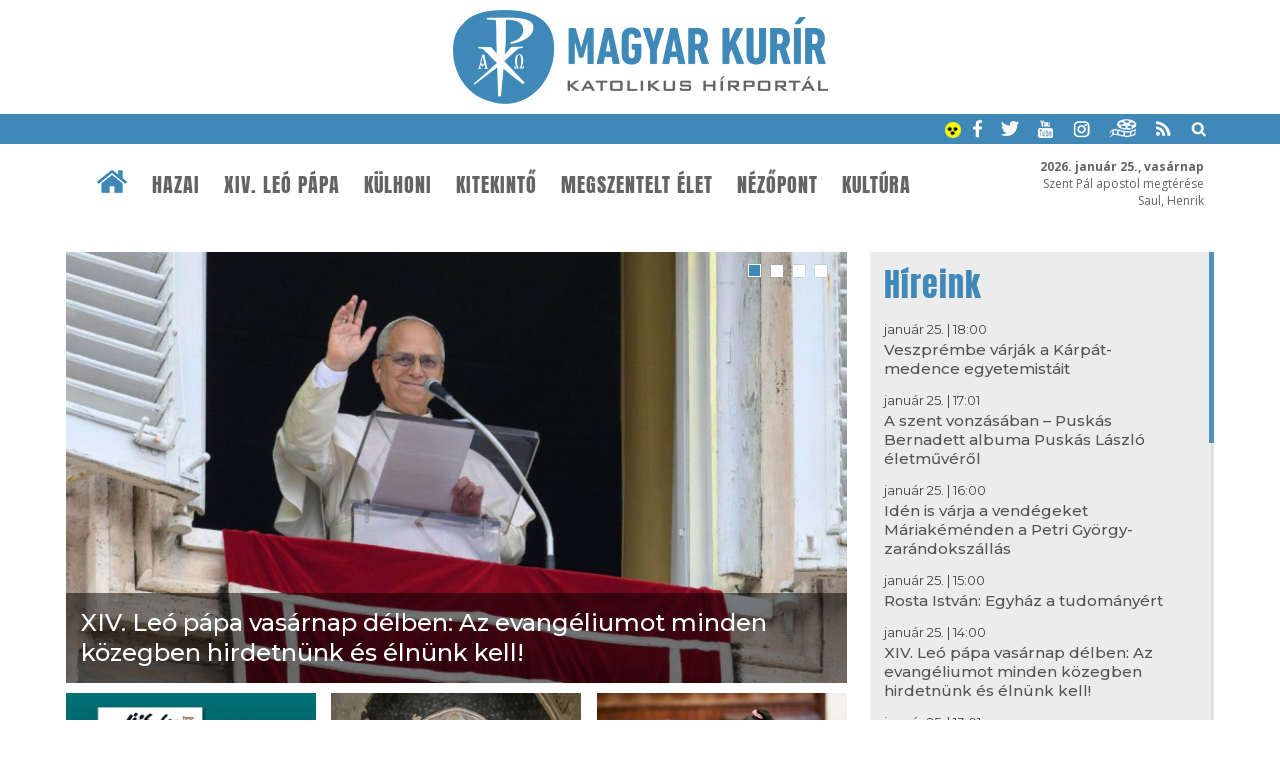

--- FILE ---
content_type: text/html; charset=UTF-8
request_url: https://www.magyarkurir.hu/?m_op=view&id=25542
body_size: 12888
content:
<!DOCTYPE html>
<html lang="hu">

<head>
	<title>Magyar Kurír - katolikus hírportál</title>
	<meta http-equiv="Content-Type" content="text/html; charset=utf-8" />
	<meta name="viewport" content="width=device-width, initial-scale=1, maximum-scale=1, user-scalable=yes" />
	<link rel="sitemap" href="/sitemap-kurir.xml" />
	<link href="https://fonts.googleapis.com/css?family=Open+Sans:400,600,700" rel="stylesheet">
	<!--<link href="https://fonts.googleapis.com/css?family=Source+Serif+Pro" rel="stylesheet">-->
	<link href="https://fonts.googleapis.com/css?family=Montserrat:200,300,400,500,600" rel="stylesheet">
	<link rel="apple-touch-icon" sizes="57x57" href="/design1/favicon/apple-touch-icon-57x57.png">
	<link rel="apple-touch-icon" sizes="60x60" href="/design1/favicon/apple-touch-icon-60x60.png">
	<link rel="apple-touch-icon" sizes="72x72" href="/design1/favicon/apple-touch-icon-72x72.png">
	<link rel="apple-touch-icon" sizes="76x76" href="/design1/favicon/apple-touch-icon-76x76.png">
	<link rel="icon" type="image/png" href="/design1/favicon/favicon-32x32.png" sizes="32x32">
	<link rel="icon" type="image/png" href="/design1/favicon/favicon-16x16.png" sizes="16x16">
	<link rel="manifest" href="/design1/favicon/manifest.json">
	<meta name="msapplication-TileColor" content="#da532c">
	<meta name="theme-color" content="#ffffff">

	
	<META NAME="description" content="A Magyar Kurír a Magyar Katolikus Püspöki Konferencia (MKPK) félhivatalos hírportálja. Vatikáni és egyházi hírek, cikkek, programajánlatok." />

	<link rel="stylesheet" href="/design1/style_print.css" type="text/css" media="print" />
	
	<link type="text/css" rel="stylesheet" href="/js/top/ui.totop.css" media="screen" />
	<link href="/js/mcustomscrollbar/jquery.mCustomScrollbar.css" rel="stylesheet" type="text/css" />
	<link rel="stylesheet" href="/js/bxslider/jquery.bxslider.css">
	<link id="style" rel="stylesheet" href="/design1/style0426.css" type="text/css" />

	<link rel="alternate" type="application/rss+xml" title="Hírek" href="/rss/" />
	<link rel="alternate" type="application/rss+xml" title="Ifjúság" href="/rss/ifjusag" />
	<link rel="alternate" type="application/rss+xml" title="Ferenc pápa" href="/rss/ferenc-papa" />

	<script src="/js/jquery-1.12.3.min.js"></script>
	<script src="/js/jquery-ui.min.js"></script>
	<script src="/js/jquery.ui.totop.js"></script>
	<script src="/js/mcustomscrollbar/jquery.mCustomScrollbar.concat.min.js"></script>
	<script src="/js/mcustomscrollbar/jquery.mousewheel.min.js"></script>
	<script src="/js/doubletaptogo.min.js"></script>

	<script src="/js/bxslider/jquery.bxslider.js"></script>
	<script src="/js/lightgallery/picturefill.min.js"></script>
	<script src="/js/lightgallery/lightgallery-all.min.js"></script>
	<!--<script src="/js/lightgallery/jquery.mousewheel.min.js"></script>-->
	<script src="/js/cookieconsent.latest.min.js"></script>
	
<script>function vezetohirek() {var urlLoad='/js/ajax/kapcsolodasok.php?op=vhj&hid=25';$('#vhj').load(urlLoad);}</script>

	<script>
		$(document).ready(function () {
			$().UItoTop({ easingType: "easeOutQuart" });

			$('#fomenu li:has(ul)').doubleTapToGo();

			/* toggle nav */
			$("#menu-icon").on("click", function () {
				$("#fomenu").slideToggle();
			});

			var w = $(window).width();
			var s = 6;
			if (w < 900) { s = 5; }
			else if (w > 1200) s = 8;
			if (w > 600) {
				$("#plogok").bxSlider({
					controls: true,
					touchEnabled: false,
					pager: false,
					minSlides: s,
					maxSlides: s,
					moveSlides: s,
					auto: true,
					slideWidth: 1300,
					stopAutoOnClick: true,
					pause: 5000
				});
			}

			$(window).scroll(function () {
				var sd = $(window).scrollTop();
				if (sd > 190) {
					$("#htop").addClass("topmenusav");
					$("#mst").addClass("menusavterkoz");
				}
				else {
					$("#htop").removeClass("topmenusav");
					$("#mst").removeClass("menusavterkoz");
				}
			});


			//$("a[rel^='lightbox']").parent().lightGallery();

			
$('#slider').bxSlider({
				touchEnabled:false,
				controls: false,
				pager: true,
				auto: true,
				stopAutoOnClick: true,
				pause: 5000
			});
$("#frisshirek").mCustomScrollbar();
			var bottom_of_element = $('#jhvege').offset().top + $('#jhvege').outerHeight();
		var bottom_of_screen = $(window).scrollTop() + $(window).innerHeight();
		var top_of_footer = $('#ftop').offset().top;
		var kulonbseg=Math.round(top_of_footer-bottom_of_element);
		if(kulonbseg>380) {
			if (bottom_of_screen > bottom_of_element && bottom_of_screen < top_of_footer) {
				$('#jobbhasab').addClass('jhfix');
				if(bc==0) bc=bottom_of_screen;
			}
			else if(bottom_of_screen > top_of_footer) $('#jobbhasab').addClass('jhabs');
			if(top_of_footer-bottom_of_element>50) {
				$(window).scroll(function() {
					var bottom_of_element = $('#jhvege').offset().top + $('#jhvege').outerHeight();
					var bottom_of_screen = $(window).scrollTop() + $(window).innerHeight();
					var top_of_footer = $('#ftop').offset().top;
					if(bottom_of_screen < bc) {
						if($('#jobbhasab').hasClass('jhfix')) $('#jobbhasab').removeClass('jhfix');
						if($('#jobbhasab').hasClass('jhabs')) $('#jobbhasab').removeClass('jhabs');
						bc=0;
					}
					else if (bottom_of_screen > bottom_of_element && bottom_of_screen < top_of_footer){ 
						if($('#jobbhasab').hasClass('jhabs')) $('#jobbhasab').removeClass('jhabs');
						$('#jobbhasab').addClass('jhfix');
						if(bc==0) bc=bottom_of_screen;
					}
					else if(bottom_of_screen > top_of_footer) {
						if($('#jobbhasab').hasClass('jhfix')) $('#jobbhasab').removeClass('jhfix');
						$('#jobbhasab').addClass('jhabs');
					}			
				});
			}
		}
		});

		function am() {
			if ($('#style').attr('href') != '/design1/style-am.css') {
				document.cookie = 'am=1';
				$('#style').attr('href', '/design1/style-am.css');
				location.reload();
			}
			else {
				document.cookie = 'am=0';
				$('#style').attr('href', '/design1/style0622.css');
				location.reload();
			}
		}

		function mkronline() {
			var options = "toolbar=no,menubar=no,scrollbars=no,resizable=yes,width=400,height=320";
			msgWindow = window.open("https://katolikusradio.hu/online.php?m=1", "", options);
		}

		var playerStreamWindow = null;
		function openPlayerStreamWindow(url) {
			if (playerStreamWindow !== null) {
				playerStreamWindow.close();
			}
			playerStreamWindow = window.open(url, 'Online zenehallgatás', 'width=480,height=170,top=50,left=50,menubar=0,scrollbars=0,status=0,toolbar=0,resizable=0');
		}

		function szironline() {
			//openPlayerStreamWindow('https://szentistvanradio.hu/player-stream/160');
			openPlayerStreamWindow('http://online.szentistvanradio.hu:7000/adas');
		}


		function mutat(mit) {
			$(mit).slideToggle();
		}
		function kereso() {
			if (document.forms["keresourlap"].elements["hol1"].checked) var hol = 1;
			else var hol = 2;
			//var hol=2;
			q = $('#q').serialize();
			//if(hol == 1) {
			var urlLoad = "https://www.google.hu/search?ie=UTF-8&oe=UTF-8&domains=www.magyarkurir.hu&sitesearch=www.magyarkurir.hu&" + q;
			window.open(urlLoad);
			//}
			//else {
			//	var urlLoad = "/kereso/?"+q;
			//	window.location.href=urlLoad;
			//	$("#homokora").fadeIn(100);
			//}
		}

		function naptarlapozo(datum) {
			var urlLoad = "/modulok/kisnaptarlapozo1.php?datum=" + datum;
			$("#kisnaptar").load(urlLoad);
		}

		window.cookieconsent_options = { "message": "Az oldal úgynevezett sütiket (cookie) használ. Látogatásával Ön elfogadja ezek használatát.", "dismiss": "Rendben", "learnMore": "További információk...", "link": "/cookie", "theme": "dark-bottom" };
	</script>
	<!--
		<script type="text/javascript">

	var _gaq = _gaq || [];
	_gaq.push(['_setAccount', 'UA-3987621-6']);
	_gaq.push(['_trackPageview']);

	(function() {
		var ga = document.createElement('script'); ga.type = 'text/javascript'; ga.async = true;
		ga.src = ('https:' == document.location.protocol ? 'https://ssl' : 'http://www') + '.google-analytics.com/ga.js';
		var s = document.getElementsByTagName('script')[0]; s.parentNode.insertBefore(ga, s);
	})();
	</script>
	-->
	<!-- Google tag (gtag.js) -->
	<script async src="https://www.googletagmanager.com/gtag/js?id=G-EYKYSP820Y"></script>
	<script>
		window.dataLayer = window.dataLayer || [];
		function gtag() { dataLayer.push(arguments); }
		gtag('js', new Date());

		gtag('config', 'G-EYKYSP820Y');
	</script>
</head>

<body>
	<div id="fb-root"></div>
	<script>(function (d, s, id) {
			var js, fjs = d.getElementsByTagName(s)[0];
			if (d.getElementById(id)) return;
			js = d.createElement(s); js.id = id;
			js.src = "//connect.facebook.net/hu_HU/sdk.js#xfbml=1&version=v2.8";
			fjs.parentNode.insertBefore(js, fjs);
		}(document, 'script', 'facebook-jssdk'));</script>
	
	
	<div id="header">
		<div class="logo"><a href="/" title="Magyar Kurír - Katolikus Hírportál"><img src="/design1/img/logo.png" /></a>
		</div>
		<div class="keksav">
			<div class="wrapper">
				<a href="javascript:void(0)" onClick="am()" title="Akadálymentes váltás"><img
						src="/design1/img/akadalymentes.png" alt="akadálymentes" width=16px height=16px /></a>
				<a href="https://www.facebook.com/magyarkurir/" target="_blank" class="ikon"><img
						src="/design1/img/kisikon-fb.png" /></a>
				<a href="https://twitter.com/magyarkurir" target="_blank" class="ikon"><img
						src="/design1/img/kisikon-tw.png" /></a>
				<a href="https://www.youtube.com/user/magyarkurir/" target="_blank" class="ikon"><img
						src="/design1/img/kisikon-yt.png" /></a>
				<a href="https://www.instagram.com/magyarkurir/" target="_blank" class="ikon"><img
						src="/design1/img/kisikon-insta.png" /></a>
				<a href="http://katteka.hu" class="ikon"><img src="/design1/img/kisikon-katteka.png" /></a>
				<a href="/rss" class="ikon"><img src="/design1/img/kisikon-rss.png" /></a>
				<a href="javascript:void(0)" onClick="mutat('#kereso');" class="ikon"><img
						src="/design1/img/kisikon-kereso.png" /></a>
				<div id="kereso">
					<div id="homokora"><img src="/design1/img/load-indicator.gif" /></div>
					<form method="post" id="keresourlap" action="javascript:kereso();"><input type="text" name="q"
							id="q" class="keresomezo" placeholder="keresés a Magyar Kuríron" />
						<div class="valaszto"><label><img src="/design1/img/google.png" /><input type="radio" id="hol1"
									name="hol" value="google" checked /> google</label><!-- &nbsp; <label><img
									src="/design1/img/kurir.png" /><input type="radio" id="hol2" name="hol"
									value="kurir" /> kurír</label> --> <input type="submit" class="keresogomb" value="Keresés" /></div>
					</form>
				</div>
			</div>
		</div>
		<div id="mst"></div>
		<div id="htop">
			<div class="wrapper">
				<div id="nevnap"><b>2026. január 25., vasárnap</b><br />Szent Pál apostol megtérése<br />Saul, Henrik</div>

				<!-- főmenü -->
				<div class="menubar">
					<div class="wrapper">
						<a href="/" class="home"><img src="/design1/img/ikon-haziko.png" /></a>
						<div id="menu-icon">Menü</div>
						<fomenu id="nav-wrap">
							<ul id="fomenu" class="fomenu"><li><a href="/" class="fmhome fm"><img src="/design1/img/ikon-haziko.png" /></a></li><li><a class="fm" href="/hazai">Hazai</a><ul><div class="almenu"><li><a href="/hazai/bodi-maria-magdolna">Bódi Mária Magdolna</a></li><li><a href="/hazai/mkpk">MKPK</a></li><li><a href="/hazai/kattars">KATTÁRS</a></li><li><a href="/hazai/csalad">Család</a></li><li><a href="/hazai/ifjusag">Ifjúság</a></li><li><a href="/hazai/teremtesvedelem">Teremtésvédelem</a></li><li><a href="/hazai/kishirek">Kishírek</a></li></div></ul></li><li><a class="fm" href="/xiv-leo">XIV. Leó pápa</a><ul><div class="almenu"><li><a href="/xiv-leo/dilexi-te">Dilexi te</a></li></div></ul></li><li><a class="fm" href="/kulhoni">Külhoni</a></li><li><a class="fm" href="/kitekinto">Kitekintő</a><ul><div class="almenu"><li><a href="/kitekinto/ferenc-papa">Ferenc pápa</a></li><li><a href="/kitekinto/konklave">Konklávé</a></li><li><a href="/kitekinto/vatikan">Vatikán</a></li><li><a href="/kitekinto/szentev-2025">Szentév 2025</a></li><li><a href="/kitekinto/ccee">CCEE</a></li></div></ul></li><li><a class="fm" href="/megszentelt-elet">Megszentelt élet</a><ul><div class="almenu"><li><a href="/megszentelt-elet/ferenc800">Ferenc800</a></li></div></ul></li><li><a class="fm" href="/nezopont">Nézőpont</a><ul><div class="almenu"><li><a href="/nezopont/interjuk">Interjúk</a></li><li><a href="/nezopont/utravalo">Útravaló</a></li><li><a href="/nezopont/elmelkedes">Elmélkedés</a></li><li><a href="/nezopont/liturgikus-jegyzet">Liturgikus jegyzet</a></li></div></ul></li><li><a class="fm" href="/kultura">Kultúra</a><ul><div class="almenu"><li><a href="/kultura/napi-evangelium">Napi Evangélium</a></li><li><a href="/kultura/a-het-verse">A hét verse</a></li><li><a href="/kultura/szentek-es-boldogok">Szentek és boldogok</a></li><li><a href="/kultura/konyv-es-filmajanlo">Könyv- és filmajánló</a></li><li><a href="/kultura/katolikus-radio">Katolikus Rádió</a></li></div></ul></li></ul>
						</fomenu>
					</div>
				</div>
			</div>
		</div>
	</div>
	<!-- vezércikk, kiemelt, friss hírek -->
	<div class="sav savterkoznagy bgfeher">
		<div class="wrapper">
			<div id="topnews" class="row"><div class="h23 terkozjobb"><!-- slider --><div id="slider"><a href="/hirek/xiv-leo-papa-vasarnap-delben-az-evangeliumot-minden-kozegben-hirdetnunk-es-elnunk-kell"><img src="/uploads/vezercikk/v1_153295_cq5dam.thumbnail.cropped.1500.844_2.jpg" alt="XIV. Leó pápa vasárnap délben: Az evangéliumot minden közegben hirdetnünk és élnünk kell!" /><div class="kepcimsav"><h2>XIV. Leó pápa vasárnap délben: Az evangéliumot minden közegben hirdetnünk és élnünk kell!</h2></div></a><a href="/hirek/szekely-janos-megkoszonte-tisztsegerol-lekoszono-varga-lajos-vaci-segedpuspoki-szolgalatat"><img src="/uploads/vezercikk/v1_153291_IMG_8792.JPG" alt="Székely János megköszönte a tisztségéről leköszönő Varga Lajos váci segédpüspöki szolgálatát" /><div class="kepcimsav"><h2>Székely János megköszönte a tisztségéről leköszönő Varga Lajos váci segédpüspöki szolgálatát</h2></div></a><a href="/hirek/bajzath-ferenc-atyatol-bucsuztak-paptestverek-es-hivek-jozsefvarosban"><img src="/uploads/vezercikk/v1_153289_619662532_1364590082368864_6773134817774808210_n.jpg" alt="Bajzáth Ferenc atyától búcsúztak a paptestvérek és a hívek a Józsefvárosban" /><div class="kepcimsav"><h2>Bajzáth Ferenc atyától búcsúztak a paptestvérek és a hívek a Józsefvárosban</h2></div></a><a href="/hirek/puspokke-szenteltek-es-beiktattak-hivatalaba-becs-uj-erseket-josef-grunwidlt"><img src="/uploads/vezercikk/v1_153287_1jg.jpg" alt="Püspökké szentelték és beiktatták hivatalába Bécs új érsekét, Josef Grünwidlt" /><div class="kepcimsav"><h2>Püspökké szentelték és beiktatták hivatalába Bécs új érsekét, Josef Grünwidlt</h2></div></a></div><div class="kiskiemelt"><a href="/hirek/megjelent-az-uj-ember-2026-januar-25-i-szama" class="kkfirst"><img src="/uploads/vezercikk/v2_153207_260125_slider.jpg" /><h3>Megjelent az Új Ember 2026. január 25-i száma </h3></a><a href="/hirek/isten-szegenykeje-es-kegyelmek-bosege-kalman-peregrin-ferences-jubileumi-ev-bucsun" class="kk2"><img src="/uploads/vezercikk/v2_153263_porciunkulaoltarkep.jpg" /><h3>Isten szegénykéje és a kegyelmek bősége – A ferences jubileumi év búcsúnyerési lehetőségeiről</h3></a><a href="/hirek/vendegsegben-es-szeretetben-jezussal-raszorulokat-hivott-meg-ebedre-szent-erzsebet-karitasz" class="kk3"><img src="/uploads/vezercikk/v2_153288_9m7a3801.jpg" /><h3>Vendégségben és szeretetben Jézussal – Rászorulókat hívott meg ebédre a Szent Erzsébet Karitász</h3></a></div></div><!-- frisshírek --><h2 class="frisshircim2">Híreink</h2><div id="frisshirek" class="h13 bgvszurke"><h2 class="frisshircim1">Híreink</h2><div class="frisshirbox"><span class="hdatum">január 25. | 18:00</span><h3><a href="/hirek/veszprembe-varjak-karpat-medence-egyetemistait" title="Hazai rovat">Veszprémbe várják a Kárpát-medence egyetemistáit</a></h3></div><div class="frisshirbox"><span class="hdatum">január 25. | 17:01</span><h3><a href="/hirek/a-szent-vonzasaban-puskas-bernadett-albuma-puskas-laszlo-eletmuverol" title="Kultúra rovat">A szent vonzásában – Puskás Bernadett albuma Puskás László életművéről</a></h3></div><div class="frisshirbox"><span class="hdatum">január 25. | 16:00</span><h3><a href="/hirek/iden-is-varja-vendegeket-mariakemenden-petri-gyorgy-zarandokszallas" title="Hazai rovat">Idén is várja a vendégeket Máriakéménden a Petri György-zarándokszállás </a></h3></div><div class="frisshirbox"><span class="hdatum">január 25. | 15:00</span><h3><a href="/hirek/rosta-istvan-egyhaz-tudomanyert" title="Kultúra rovat">Rosta István: Egyház a tudományért</a></h3></div><div class="frisshirbox"><span class="hdatum">január 25. | 14:00</span><h3><a href="/hirek/xiv-leo-papa-vasarnap-delben-az-evangeliumot-minden-kozegben-hirdetnunk-es-elnunk-kell" title="XIV. Leó pápa rovat">XIV. Leó pápa vasárnap délben: Az evangéliumot minden közegben hirdetnünk és élnünk kell!</a></h3></div><div class="frisshirbox"><span class="hdatum">január 25. | 13:01</span><h3><a href="/hirek/tul-az-esemenyhorizonton-sci-fi-sorozatok-korszellem-tukreben" title="Kultúra rovat">Túl az eseményhorizonton – Sci-fi-sorozatok a korszellem tükrében</a></h3></div><div class="frisshirbox"><span class="hdatum">január 25. | 12:15</span><h3><a href="/hirek/szekely-janos-megkoszonte-tisztsegerol-lekoszono-varga-lajos-vaci-segedpuspoki-szolgalatat" title="Hazai rovat">Székely János megköszönte a tisztségéről leköszönő Varga Lajos váci segédpüspöki szolgálatát</a></h3></div><div class="frisshirbox"><span class="hdatum">január 25. | 12:05</span><h3><a href="/hirek/xiv-leo-papa-elfogadta-varga-lajos-lemondasat-vaci-egyhazmegye-segedpuspoki-tisztsegerol" title="Hazai rovat"> XIV. Leó pápa elfogadta Varga Lajos lemondását a Váci Egyházmegye segédpüspöki tisztségéről</a></h3></div><div class="frisshirbox"><span class="hdatum">január 25. | 12:00</span><h3><a href="/hirek/az-eucharisztia-tisztelete-170-11e" title="Nézőpont rovat">Az Eucharisztia tisztelete 170/11e</a></h3></div><div class="frisshirbox"><span class="hdatum">január 25. | 11:00</span><h3><a href="/hirek/bajzath-ferenc-atyatol-bucsuztak-paptestverek-es-hivek-jozsefvarosban" title="Hazai rovat">Bajzáth Ferenc atyától búcsúztak a paptestvérek és a hívek a Józsefvárosban</a></h3></div><div class="frisshirbox"><span class="hdatum">január 25. | 5:00</span><h3><a href="/hirek/utravalo-2026-januar-25-evkozi-3-vasarnap-isten-igejenek-vasarnapja" title="Nézőpont rovat">Útravaló – 2026. január 25., évközi 3. vasárnap, Isten igéjének vasárnapja</a></h3></div><div class="frisshirbox"><span class="hdatum">január 25. | 0:01</span><h3><a href="/hirek/mai-evangelium-2026-januar-25-evkozi-3-vasarnap-isten-igejenek-vasarnapja" >Mai evangélium – 2026. január 25., évközi 3. vasárnap, Isten igéjének vasárnapja</a></h3></div><div class="frisshirbox"><span class="hdatum">január 24. | 21:00</span><h3><a href="/hirek/puspokke-szenteltek-es-beiktattak-hivatalaba-becs-uj-erseket-josef-grunwidlt" title="Kitekintő rovat">Püspökké szentelték és beiktatták hivatalába Bécs új érsekét, Josef Grünwidlt</a></h3></div><div class="frisshirbox"><span class="hdatum">január 24. | 20:30</span><h3><a href="/hirek/a-het-verse-nagy-laszlo-ne-hagyj-csontokon-allnom" title="Kultúra rovat">A HÉT VERSE – Nagy László: Ne hagyj a csontokon állnom!</a></h3></div><div class="frisshirbox"><span class="hdatum">január 24. | 20:00</span><h3><a href="/hirek/isten-szegenykeje-es-kegyelmek-bosege-kalman-peregrin-ferences-jubileumi-ev-bucsun" title="Megszentelt élet rovat">Isten szegénykéje és a kegyelmek bősége – A ferences jubileumi év búcsúnyerési lehetőségeiről</a></h3></div><div class="frisshirbox"><span class="hdatum">január 24. | 19:00</span><h3><a href="/hirek/vendegsegben-es-szeretetben-jezussal-raszorulokat-hivott-meg-ebedre-szent-erzsebet-karitasz" title="Hazai rovat">Vendégségben és szeretetben Jézussal – Rászorulókat hívott meg ebédre a Szent Erzsébet Karitász</a></h3></div><div class="frisshirbox"><span class="hdatum">január 24. | 18:00</span><h3><a href="/hirek/isten-gazda-mi-csak-lakok-vagyunk-ko-pal-emlekkiallitasa-mucsarnokban" title="Kultúra rovat">Isten a gazda, mi csak lakók vagyunk – Kő Pál emlékkiállítása a Műcsarnokban</a></h3></div><div class="frisshirbox"><span class="hdatum">január 24. | 17:00</span><h3><a href="/hirek/-az-en-feladatom-az-hogy-atvezessem-rendet-voros-tengeren-konyv-leganyi-norbert-osb-eleterol" title="Kultúra rovat">„Az én feladatom az, hogy átvezessem a rendet a Vörös-tengeren” – Könyv Legányi Norbert OSB életéről</a></h3></div><div class="frisshirbox"><span class="hdatum">január 24. | 16:00</span><h3><a href="/hirek/a-biblia-uzenete-tanitvanyi-letrol" title="Nézőpont rovat">A tanítványi létről </a></h3></div><div class="frisshirbox"><span class="hdatum">január 24. | 15:01</span><h3><a href="/hirek/apatlanul-az-arva-cimu-filmrol" title="Kultúra rovat">Apátlanul – Az Árva című filmről</a></h3></div><div class="frisshirbox"><span class="hdatum">január 24. | 14:00</span><h3><a href="/hirek/az-alkohol-rabsagabol-jezus-szabadito-lelkigyakorlatra-hiv-az-alkoholistamento-szolgalat" title="Hazai rovat">Jézus a szabadító – Lelkigyakorlatra hív az alkoholistamentő szolgálat</a></h3></div><div class="frisshirbox"><span class="hdatum">január 24. | 13:30</span><h3><a href="/hirek/kereszteny-zsido-imaorat-tartanak-az-okumenikus-imahet-vegen-terezvarosi-templomban" title="Hazai rovat">Keresztény-zsidó imaórát tartanak az ökumenikus imahét végén a terézvárosi templomban</a></h3></div><div class="frisshirbox"><span class="hdatum">január 24. | 13:00</span><h3><a href="/hirek/igy-eltek-egykor-szatmarnemeti-zardatemplom-novereinel" title="Megszentelt élet rovat">Így éltek egykor a szatmárnémeti Zárdatemplom nővérei</a></h3></div><div class="frisshirbox"><span class="hdatum">január 24. | 12:01</span><h3><a href="/hirek/megjelent-sapientia-foiskola-folyoiratanak-legujabb-szama" title="Kultúra rovat">Megjelent a Sapientia főiskola folyóiratának legújabb száma</a></h3></div><div class="frisshirbox"><span class="hdatum">január 24. | 11:00</span><h3><a href="/hirek/az-egyseg-csodaja-okumenikus-imadsagot-tartottak-veresegyhazi-szentlelek-templomban" title="Hazai rovat">Az egység csodája – Ökumenikus imádságot tartottak a veresegyházi Szentlélek-templomban</a></h3></div><div class="frisshirbox"><span class="hdatum">január 24. | 6:00</span><h3><a href="/hirek/szalezi-szent-ferenc-puspok-es-egyhaztanito" title="Kultúra rovat">Szalézi Szent Ferenc püspök és egyháztanító</a></h3></div><div class="frisshirbox"><span class="hdatum">január 24. | 5:00</span><h3><a href="/hirek/utravalo-2026-januar-24" title="Nézőpont rovat">Útravaló – 2026. január 24.</a></h3></div><div class="frisshirbox"><span class="hdatum">január 24. | 0:01</span><h3><a href="/hirek/mai-evangelium-2026-januar-24" >Mai evangélium – 2026. január 24.</a></h3></div><div class="frisshirbox"><span class="hdatum">január 23. | 20:00</span><h3><a href="/hirek/vallaljuk-egyutt-osszekapaszkodva-szetszakitottsagot-okumenikus-ifjusagi-imaest-volt-budapesten" title="Hazai rovat">Vállaljuk együtt, összekapaszkodva a szétszakítottságot – Ökumenikus ifjúsági imaest volt Budapesten</a></h3></div><div class="frisshirbox"><span class="hdatum">január 23. | 19:11</span><h3><a href="/hirek/vertanusagot-csodas-gyogyulast-es-hosies-erenyeket-elismero-dekretumokat-hagyott-jova-leo-papa" title="XIV. Leó pápa rovat">Vértanúságot, csodás gyógyulást és hősies erényeket elismerő dekrétumokat hagyott jóvá Leó pápa</a></h3></div><div class="frisshirbox"><span class="hdatum">január 23. | 19:04</span><h3><a href="/hirek/ferences-oromzene-zeneakademian-jubileumi-koncert-az-autizmussal-elokert" title="Megszentelt élet rovat">Ferences örömzene a Zeneakadémián – Jubileumi koncert az autizmussal élőkért</a></h3></div><div class="frisshirbox"><span class="hdatum">január 23. | 18:23</span><h3><a href="/hirek/mar-meglevo-ajandek-egyhazaink-egysege-lezarult-az-okumenikus-imahet-szombathelyen" title="Hazai rovat">Már meglévő ajándék egyházaink egysége – Lezárult az ökumenikus imahét Szombathelyen</a></h3></div><div class="frisshirbox"><span class="hdatum">január 23. | 17:35</span><h3><a href="/hirek/haboru-az-asvanykincsekert-kongoban-az-egyhaz-keresi-parbeszed-utjait" title="Kitekintő rovat">Háború az ásványkincsekért Kongóban – Az egyház keresi a párbeszéd útjait</a></h3></div><div class="frisshirbox"><span class="hdatum">január 23. | 16:47</span><h3><a href="/hirek/vince-napi-aldas-gyulafehervari-erseksegi-szolosben" title="Külhoni rovat">Vince-napi áldás a gyulafehérvári érsekségi szőlősben</a></h3></div><div class="frisshirbox"><span class="hdatum">január 23. | 16:00</span><h3><a href="/hirek/teremtesvedelmi-kalendarium-rut-az-rut-es-szep-az-szep-20260122200215" title="Nézőpont rovat">Teremtésvédelmi kalendárium – Pozitív fordulópontok</a></h3></div><div class="frisshirbox"><span class="hdatum">január 23. | 15:30</span><h3><a href="/hirek/okumenikus-imaorat-tartottak-debreceni-szent-anna-szekesegyhazban" title="Hazai rovat">Ökumenikus imaórát tartottak a debreceni Szent Anna-székesegyházban</a></h3></div><div class="frisshirbox"><span class="hdatum">január 23. | 15:00</span><h3><a href="/hirek/elindult-lelkiatya-valaszol-katolikus-egyhaz-uj-foruma" title="Hazai rovat">A lelkiatya válaszol – Elindult a Magyar Katolikus Egyház új fóruma</a></h3></div><div class="frisshirbox"><span class="hdatum">január 23. | 14:22</span><h3><a href="/hirek/a-remeny-tortenete-30-ev-alatt-orszagos-kuldetesse-valt-az-agota-alapitvany" title="Nézőpont rovat">A remény története – Harminc év alatt országos küldetéssé vált az ÁGOTA Alapítvány</a></h3></div><div class="frisshirbox"><span class="hdatum">január 23. | 13:35</span><h3><a href="/hirek/evindito-rekollekciot-tartottak-papai-magyar-egyhazi-intezetben" title="Külhoni rovat">Évindító rekollekciót tartottak a Pápai Magyar Egyházi Intézetben</a></h3></div><div class="frisshirbox"><span class="hdatum">január 23. | 12:48</span><h3><a href="/hirek/szekesfehervariak-vittek-adomanyt-az-opolei-szent-jadwiga-noverek-szocialis-otthonaba" title="Külhoni rovat">Székesfehérváriak vittek adományt az opolei Szent Jadwiga nővérek szociális otthonába</a></h3></div><div class="frisshirbox"><span class="hdatum">január 23. | 12:02</span><h3><a href="/hirek/tobb-mint-120-millio-forint-adomany-gyult-ossze-raszorulo-csaladoknak-palackvisszavaltasokbol" title="Hazai rovat">Több mint 120 millió forint adomány gyűlt össze rászoruló családoknak a palackvisszaváltásokból</a></h3></div><div class="clear"></div></div></div>
		</div>
		<div class="wrapper"><a href="/go1.php?b=NzU0Izc1NF9rYXBwX3N6dXBlcmJhbm5lcl9rdXJpcl83NTAucG5n" class="banner-sav"><img src="/uploads/banner/754_kapp_szuperbanner_kurir_750.png" alt="hirdetés" /></a></div>
	</div>

	<!-- szürke sáv - kiemelt -->
	<div class="sav savterkoz rsavbgszurke">
		<div class="wrapper row">
			<div class="rovath h23 terkozjobb">
				<a href="/hazai" class="simarovat sr">Hazai</a>
				<div class="row">
					<div class="box rb1"><a href="/hirek/veszprembe-varjak-karpat-medence-egyetemistait" class="fixbox hirbox bgfeher row"><div class="hirkep"><img src="/uploads/rovatkiemelt/r_153241_keletveszprem.jpg" /></div><div class="content"><h4>Veszprémbe várják a Kárpát-medence egyetemistáit</h4><p>Az idén a Kárpát-medencei Egyetemi Lelkészségek Találkozójának (KELET) Veszprém ad otthont február 13. és 15. között.</p></div></a><a href="/hazai" class="rovat">Hazai</a></div><div class="box rb2"><a href="/hirek/iden-is-varja-vendegeket-mariakemenden-petri-gyorgy-zarandokszallas" class="fixbox hirbox bgfeher row"><div class="hirkep"><img src="/uploads/rovatkiemelt/r_153219_004.jpg" /></div><div class="content"><h4>Idén is várja a vendégeket Máriakéménden a Petri György-zarándokszállás </h4><p>A Baranyai-dombságban, a Karasica-völgyében található máriakéméndi búcsújáró kegyhelyen található tábor- és szálláshely a sok-sok felújításnak és korszerűsítésnek köszönhetően az utóbbi években igen kedveltté vált. Egyéni zarándokokat, családokat, baráti társaságokat és...</i> »</p></div></a><a href="/hazai" class="rovat">Hazai</a></div><div class="box rb3"><a href="/hirek/xiv-leo-papa-elfogadta-varga-lajos-lemondasat-vaci-egyhazmegye-segedpuspoki-tisztsegerol" class="fixbox hirbox bgfeher row"><div class="hirkep"><img src="/uploads/rovatkiemelt/r_153290_AE6A8221.jpg" /></div><div class="content"><h4> XIV. Leó pápa elfogadta Varga Lajos lemondását a Váci Egyházmegye segédpüspöki tisztségéről</h4><p>Az alábbiakban a Nunciatúra rövid közleményét olvashatják.</p></div></a><a href="/hazai" class="rovat">Hazai</a></div>
				</div>
			</div>
			<div class="h13">
				<div class="maievangelium fixbox box kepbox"><a class="feher" href="/mai-evangelium-2026-januar-25-evkozi-3-vasarnap-isten-igejenek-vasarnapja"><cim>Mai evangélium</cim><br /><datum>2026. január 25.</datum><br /><br />Hogy örömhírrel induljon minden nap...</a><img src="/design1/img/napievangelium.jpg" />
				<a href="/napi-evangelium" class="tovabb">Korábbi napi evangéliumok »</a></div>			
			<div class="bannerek fixbox box"><a href="/go1.php?b=NjEwIzYxMF8zMzMuZ2lm" class="banner-jhkicsi"><img src="/uploads/banner/610_333.gif" alt="hirdetés"  /></a><a href="/go1.php?b=NzQ3Izc0N19sZXByYW1pc3N6aW9fYmFubmVyXzIwMjVfMTBfYS5naWY=" class="banner-jhkicsi"><img src="/uploads/banner/747_lepramisszio_banner_2025_10_a.gif" alt="hirdetés"  /></a></div>			
			<div class="bannerek fixbox box"><a href="/go1.php?b=NzUzIzc1M19zemloIGJhbm5lcl91amVtYmVyXzM1MHgxMTBweF8wMSBjb3B5LmdpZg==" class="banner-jhkicsi"><img src="/uploads/banner/753_szih banner_ujember_350x110px_01 copy.gif" alt="hirdetés"  /></a></div>
			</div>
		</div>
	</div>

	<div id="contentbar">
		<div class="wrapper row">
			<!-- balhasáb -->
			<div class="rovatkt h23 terkozjobb">
				<div class="kiemeltsav"> <!-- sáv -->
					<a href="/kitekinto" class="simarovat">Kitekintő</a>
					<div class="row">
						<a href="/hirek/haboru-az-asvanykincsekert-kongoban-az-egyhaz-keresi-parbeszed-utjait" class="kkfirst"><img src="/uploads/rovatkiemelt/r_153243_000_93lt3cr.jpg" /><h3>Háború az ásványkincsekért Kongóban – Az egyház keresi a párbeszéd útjait</h3></a><a href="/hirek/1200-eve-erkezett-daniaba-szent-anszgar-leo-papat-parolin-biboros-kepviseli-jubileumi-unnepen" class="kk2"><img src="/uploads/rovatkiemelt/r_153232_sankt-marien-dom.hamburg.reliquiar.ansgar.jpg" /><h3>1200 éve érkezett Dániába Szent Anszgár – Leó pápát Parolin bíboros képviseli a jubileumi ünnepen</h3></a><a href="/hirek/guatemalaban-az-egyhaz-aggodik-bortonlazadasok-es-rendorok-meggyilkolasa-miatt" class="kk3"><img src="/uploads/rovatkiemelt/r_153228_000_93k66kf.jpg" /><h3>Guatemalában az egyház aggódik a börtönlázadások és a rendőrök meggyilkolása miatt</h3></a>
					</div>
				</div>
			</div>
			<div class="h13">
				<div class="bannerek fixbox box firstbox">
					
					
				</div>
			</div>
			<div class="rovatfp h23 terkozjobb">
				<a href="/xiv-leo" class="simarovat sr">XIV. Leó pápa</a>
				<div class="row">
					<div class="box rb1"><a href="/hirek/vertanusagot-csodas-gyogyulast-es-hosies-erenyeket-elismero-dekretumokat-hagyott-jova-leo-papa" class="fixbox hirbox row"><div class="hirkep"><img src="/uploads/rovatkiemelt/r_153261_cq5dam.thumbnail.cropped.1500.844--1-.jpg" /></div><div class="content"><h4>Vértanúságot, csodás gyógyulást és hősies erényeket elismerő dekrétumokat hagyott jóvá Leó pápa</h4><p>Január 22-én XIV. Leó pápa fogadta Marcello Semeraro bíborost, a Szenttéavatási Ügyek Dikasztériumának prefektusát, és felhatalmazta őt két boldoggá avatandó és négy új tiszteletreméltó személyre vonatkozó dekrétum közzétételére.</p></div></a><a href="/xiv-leo" class="rovat">XIV. Leó pápa</a></div><div class="box rb2"><a href="/hirek/leo-papa-katolikus-media-kepviseloinek-nemet-kell-mondanunk-szavak-es-kepek-haborujara" class="fixbox hirbox row"><div class="hirkep"><img src="/uploads/rovatkiemelt/r_153247_papaiintes.jpg" /></div><div class="content"><h4>Leó pápa a katolikus média képviselőinek: Nemet kell mondanunk a szavak és a képek háborújára!</h4><p>XIV. Leó pápa üzenetet küldött a Francia Katolikus Médiaszövetségnek a 29. alkalommal megrendezett Szalézi Szent Ferenc-napokra, amelyet január 21–23. között tartanak Lourdes-ban.</p></div></a><a href="/xiv-leo" class="rovat">XIV. Leó pápa</a></div>
				</div>
			</div>
			<div class="h13">
				<!--<div class="ferencpapa fixbox box kepbox">
				 <a href="/ferenc-papa/ferenc-papa-twitter" class="feher"><br /><cim>Ferenc pápa</cim><br /><datum>twitter-üzenetei</datum></a>
				<img src="/design1/img/ferencpapatwitter.jpg" /> 
				<!--<a href="#" class="tovabb">Korábbi twitter-üzenetek »</a>
			</div> -->
				<!--<div class="szentev fixbox box kepbox bgszurke">
					<img src="/design1/img/szentev.png" />
					<a href="/cimke/szentev" class="tovabb">Szentév 2025 »</a>
				</div>-->
				<div class="ferenc800 fixbox box kepbox bgszurke">
					<a href="/cimke/ferenc800"
						style="background: none; border: none; padding: 0;margin: 0; height: 100%;"><img
							src="/design1/img/ferenc800.webp?v=3" /></a>
					<a href="/cimke/ferenc800" class="tovabb">Ferences jubileum »</a>
				</div>
				<div class="utravalo fixbox box kepbox">
					<a href="/nezopont/utravalo-2026-januar-25-evkozi-3-vasarnap-isten-igejenek-vasarnapja" class="feher"><br /><cim>Útravaló</cim><br /><datum>2026. január 25.</datum></a>
					<img src="/design1/img/utravalo1.jpg" />
					<a href="/cimke/utravalo" class="tovabb">Korábbi Útravalók »</a>
				</div>
			</div>
			<div class="rovatm h23 terkozjobb">
				<div class="kiemeltsav"> <!-- sáv -->
					<a href="/megszentelt-elet" class="simarovat">Megszentelt élet</a>
					<div class="row">
						<a href="/hirek/igy-eltek-egykor-szatmarnemeti-zardatemplom-novereinel" class="kkfirst"><img src="/uploads/rovatkiemelt/r_153226_9.jpg" /><h3>Így éltek egykor a szatmárnémeti Zárdatemplom nővérei</h3></a><a href="/hirek/ferences-oromzene-zeneakademian-jubileumi-koncert-az-autizmussal-elokert" class="kk2"><img src="/uploads/rovatkiemelt/r_153282_20.jpg" /><h3>Ferences örömzene a Zeneakadémián – Jubileumi koncert az autizmussal élőkért</h3></a><a href="/hirek/digitalis-emlekkonyvet-nyitottak-rigo-jeno-jezsuita-emlekere" class="kk3"><img src="/uploads/rovatkiemelt/r_153197_rigojeno.jpg" /><h3>Digitális emlékkönyvet nyitottak Rigó Jenő jezsuita emlékére</h3></a>
					</div>
				</div>
			</div>
			<div class="h13">
				<div class="cimkefelhobox fixbox box firstbox">
					<div class="title"><a href="/cimke">Címkefelhő</a></div>
					<div class="boxcontent boxkeret">
						<a href="/cimke/erdo-peter" >Erdő Péter</a>, <a href="/cimke/lelkisegi-mozgalmak" >lelkiségi mozgalmak</a>, <a href="/cimke/szentev" >Szentév</a>, <a href="/cimke/vatikan" >Vatikán</a>, <a href="/cimke/konyv-es-filmajanlo" >könyv- és filmajánló</a>, <a href="/cimke/egyhazmegyek" class="suly5">egyházmegyék</a>, <a href="/cimke/utravalo" >Útravaló</a>, <a href="/cimke/papavalasztas-konklave" >pápaválasztás (konklávé)</a>, <a href="/cimke/altalanos-kihallgatas-katekezis" >általános kihallgatás/katekézis</a>, <a href="/cimke/liturgikus-jegyzet" >liturgikus jegyzet</a>, <a href="/cimke/elmelkedes" >elmélkedés</a>, <a href="/cimke/szentek-es-boldogok" >szentek és boldogok</a>, <a href="/cimke/csalad" class="suly10">család</a>, <a href="/cimke/xiv-leo-papa" class="suly10">XIV. Leó pápa</a>, <a href="/cimke/ferenc800" >Ferenc800</a>, <a href="/cimke/urangyala-regina-coeli" >Úrangyala/Regina Coeli</a>, <a href="/cimke/ifjusag" >ifjúság</a>, <a href="/cimke/okumene" class="suly5">ökumené</a>
					</div>
				</div>
			</div>
			<div class="rovatkh h23 terkozjobb">
				<div class="kiemeltsav"> <!-- sáv -->
					<a href="/kulhoni" class="simarovat">Külhoni</a>
					<div class="row">
						<a href="/hirek/vince-napi-aldas-gyulafehervari-erseksegi-szolosben" class="kkfirst"><img src="/uploads/rovatkiemelt/r_153251_vincealdas1.jpg" /><h3>Vince-napi áldás a gyulafehérvári érsekségi szőlősben</h3></a><a href="/hirek/evindito-rekollekciot-tartottak-papai-magyar-egyhazi-intezetben" class="kk2"><img src="/uploads/rovatkiemelt/r_153253_pmi_rekollekcio003-768x576.jpg" /><h3>Évindító rekollekciót tartottak a Pápai Magyar Egyházi Intézetben</h3></a><a href="/hirek/szekesfehervariak-vittek-adomanyt-az-opolei-szent-jadwiga-noverek-szocialis-otthonaba" class="kk3"><img src="/uploads/rovatkiemelt/r_153237_04.jpg" /><h3>Székesfehérváriak vittek adományt az opolei Szent Jadwiga nővérek szociális otthonába</h3></a>
					</div>
				</div>
			</div>
			<div class="h13">
				<div class="box firstbox">
					<a href="/esemenyek" class="jlink jesemeny"><img src="/design1/img/banner-esemenynaptar.jpg" /></a>
					<br /><br /><a href="/hirlevel-feliratkozas" class="jlink jhirlevel"><img
							src="/design1/img/banner-hirlevel.jpg" /></a>
					<!--<div class="title"><a href="/esemenyek">Eseménynaptár »</a></div>-->
					<!--<div id="kisnaptar" class="boxcontent"><script>naptarlapozo();</script></div>-->
					<!--<br /><div class="title"><a href="/hirlevel">Hírlevél feliratkozás »</a></div>-->
					<!--<img src="/design1/img/hirlevel.jpg" height="190" />-->
				</div>
			</div>
			<!-- 2 hasábos rész -->
			<div id="kultura" class="h2 terkozjobb lentkiemelt">
				<a href="/kultura" class="simarovat">Kultúra</a>
				<a href="/hirek/a-szent-vonzasaban-puskas-bernadett-albuma-puskas-laszlo-eletmuverol"><img src="/uploads/rovatkiemelt/r_153236_o_puskas.jpg" /><div class="kepcimsav"><h3>A szent vonzásában – Puskás Bernadett albuma Puskás László életművéről</h3></div></a><a href="/hirek/rosta-istvan-egyhaz-tudomanyert"><img src="/uploads/rovatkiemelt/r_153260_a-konyv-elso-es-hatso-boritolapja.jpg" /><div class="kepcimsav"><h3>Rosta István: Egyház a tudományért</h3></div></a>
			</div>
			<div id="nezopont" class="h2 lentkiemelt">
				<a href="/nezopont" class="simarovat">Nézőpont</a>
				<a href="/hirek/az-eucharisztia-tisztelete-170-11e"><img src="/uploads/rovatkiemelt/r_153257_o_lambi_img_4090.jpg" /><div class="kepcimsav"><h3>Az Eucharisztia tisztelete 170/11e</h3></div></a><a href="/hirek/a-biblia-uzenete-tanitvanyi-letrol"><img src="/uploads/rovatkiemelt/r_153256_o_img_4186.jpg" /><div class="kepcimsav"><h3>A tanítványi létről </h3></div></a>
			</div>

			<!-- szürke sáv - könyvajánló -->
			<div class="sav bgszurke konyvajanlosav"><a href="https://bolt.ujember.hu/" target="_new" class="uekonyvajanlo">könyvajánló</a><ul id="konyvajanlo" class="row"><li class="ka1"><a href="https://bolt.ujember.hu/?product=fatima"><img src="/uploads/konyvajanlo/83_fatima másolat.png" /><span class="kszerzo">Kuzmányi István</span><span class="kcim">Fatima</span><span class="arsav"><span class="kregiar">3&nbsp;990 Ft</span><span class="kujar">3&nbsp;392 Ft</span></span></a></li><li class="ka2"><a href="https://bolt.ujember.hu/?product=jezus-imaja"><img src="/uploads/konyvajanlo/85_jezus_imaja_borito másolat.png" /><span class="kszerzo">Juan López Vergara</span><span class="kcim">Jézus imája</span><span class="arsav"><span class="kregiar">1&nbsp;990 Ft</span><span class="kujar">1&nbsp;692 Ft</span></span></a></li><li class="ka3"><a href="https://bolt.ujember.hu/?product=imadkozas-zsoltarokkal"><img src="/uploads/konyvajanlo/86_imadkozas_zsoltarokkal_borito másolat.png" /><span class="kszerzo">Gianfranco Ravasi</span><span class="kcim">Imádkozás zsoltárokkal</span><span class="arsav"><span class="kregiar">1&nbsp;990 Ft</span><span class="kujar">1&nbsp;692 Ft</span></span></a></li><li class="ka4"><a href="https://bolt.ujember.hu/?product=mit-jelent-ma-imadkozni"><img src="/uploads/konyvajanlo/87_mit_jelent_ma_imadkozni_borito másolat.png" /><span class="kszerzo">Angelo Comastri</span><span class="kcim">Mit jelent ma imádkozni?</span><span class="arsav"><span class="kregiar">1&nbsp;990 Ft</span><span class="kujar">1&nbsp;692 Ft</span></span></a></li><li class="ka5"><a href="https://bolt.ujember.hu/?product=medugorje"><img src="/uploads/konyvajanlo/88_medjugorje másolat.png" /><span class="kszerzo">Koncz Attila</span><span class="kcim">Međugorje</span><span class="arsav"><span class="kregiar">4&nbsp;490 Ft</span><span class="kujar">3&nbsp;817 Ft</span></span></a></li></ul></div>

			<!-- Kattéka sáv -->
			<div class="katteka h23 terkozjobb">
				<a href="http://katteka.hu" class="simarovat">Kattéka – Videótár</a>
				<div class="bgszurke videotar">
					<iframe class="ytvideo" src="https://www.youtube.com/embed/YBcOSdTv_o0?rel=0&wmode=transparent" frameborder="0" allowfullscreen></iframe><div class="videolista"><a href="http://katteka.hu/video/veget-ert-az-okumenikus-imahet-szombathelyen" class="vbox row"><div class=vkep><span class="play"></span><img src="/uploads/indexkep/rk_153293.jpg" /></div><div class="vbcim"><h3>Véget ért az ökumenikus imahét Szombathelyen</h3><p>Január 22-én az evangélikus-templomban gyűltek össze a keresztény felekezetek képviselői - hívek és lelkipásztorok -, hogy közösen imádkozzanak az egységért.</p></div></a><a href="http://katteka.hu/video/okumenikus-imahet-153292" class="vbox row"><div class=vkep><span class="play"></span><img src="/uploads/indexkep/rk_153292.jpg" /></div><div class="vbcim"><h3>Ökumenikus imahét az Egri Főegyházmegyében</h3><p>A hét mottója: „Egy a test és egy a Lélek, amint egy reménységre kaptatok elhívást is.” (Ef 4,4)</p></div></a></div>
					<a href="http://katteka.hu" class="tovabb">Tovább a Kattéka oldalára »</a>
				</div>
			</div>
			<div class="h13">
				<a href="/hazai/kishirek" class="simarovat">Kishírek</a>
				<div class="kishirek row"></div>
			</div>

			<!-- rárdió sáv -->
			<div class="radiosav h23 terkozjobb">
				<div class="h2 tj1">
					<div class="radiobox bgszurke">
						<a href="https://katolikusradio.hu" target="_new" class="radiologo"><img
								src="/design1/img/mkr-logo.png" /></a>
						<div class="radiosav bgfeher">
							<a href="javascript:void(0);" onClick="mkronline();"><img src="/design1/img/eq.png" /></a>
							<br /><a href="javascript:void(0);" onClick="mkronline();" class="rplay">Meghallgatom</a>
						</div>
					</div>
				</div>
				<div class="h2">
					<div class="radiobox bgszurke">
						<a href="https://szentistvanradio.hu/" target="_new" class="radiologo"><img
								src="/design1/img/szir-logo.png" /></a>
						<div class="radiosav bgfeher">
							<a href="javascript:void(0);" onClick="szironline();"><img src="/design1/img/eq.png" /></a>
							<br /><a href="javascript:void(0);" onClick="szironline();" class="rplay">Meghallgatom</a>
						</div>
					</div>
				</div>
			</div>
			<div class="bannerek h13">
				
			</div>

			
		</div>
	</div>

	<!-- partnerlogók -->
	<div class="partnersav"><div class="wrapper"><ul id="plogok"><li><a href="https://katolikus.hu" target="_blank"><img src="/uploads/partner/1_katolikus.png" title="Magyar Katolikus Egyház" /></a></li><li><a href="https://ujember.hu" target="_blank"><img src="/uploads/partner/3_p-ujember.png" title="Új Ember" /></a></li><li><a href="https://katolikusradio.hu" target="_blank"><img src="/uploads/partner/4_logo_katradio2.png" title="Katolikus Rádió" /></a></li><li><a href="http://szentistvanradio.hu/" target="_blank"><img src="/uploads/partner/5_p-sztistvanradio.png" title="Szent István Rádió" /></a></li><li><a href="https://szentistvantv.hu/" target="_blank"><img src="/uploads/partner/6_p-sztistvantv.png" title="Szent István TV" /></a></li><li><a href="https://www.vaticannews.va/hu.html" target="_blank"><img src="/uploads/partner/13_2.png" title="Vatican News - VR" /></a></li><li><a href="http://mariaradio.hu/" target="_blank"><img src="/uploads/partner/7_logo_allo.jpg" title="Mária Rádió" /></a></li><li><a href="https://www.szeretetszolgalat.hu/" target="_blank"><img src="/uploads/partner/15_ksz_logo_pantone_188_jpg.jpg" title="Katolikus Szeretetszolgálat" /></a></li><li><a href="https://evangelium.katolikus.hu/" target="_blank"><img src="/uploads/partner/9_p-e365.png" title="Evangélium 365" /></a></li><li><a href="https://karitasz.hu" target="_blank"><img src="/uploads/partner/11_caritas.png" title="Katolikus Karitász" /></a></li><li><a href="https://www.ars-sacra.hu/index.php?" target="_blank"><img src="/uploads/partner/14_arssacra_logo_r_atlatszo_n.png" title="Ars Sacra" /></a></li></ul></div></div>
	<div class="footer-menu">
		<div class="wrapper">
			<a href="/">Címlap</a> | <a href="/hazai">Hazai</a> | <a href="/xiv-leo">XIV. Leó pápa</a> | <a href="/kulhoni">Külhoni</a> | <a href="/kitekinto">Kitekintő</a> | <a href="/megszentelt-elet">Megszentelt élet</a> | <a href="/nezopont">Nézőpont</a> | <a href="/kultura">Kultúra</a>
		</div>
	</div>
	<div class="footer">
		<div class="wrapper">
			<p> <a href="https://www.facebook.com/magyarkurir/" target="_blank" class="ikon"><img
						src="/design1/img/kisikonl-fb.png" /></a>
				<a href="https://twitter.com/magyarkurir" target="_blank" class="ikon"><img
						src="/design1/img/kisikonl-tw.png" /></a>
				<a href="https://www.youtube.com/user/magyarkurir/" target="_blank" class="ikon"><img
						src="/design1/img/kisikonl-yt.png" /></a>
				<a href="https://www.instagram.com/magyarkurir/" target="_blank" class="ikon"><img
						src="/design1/img/kisikonl-insta.png" /></a>
				<a href="http://katteka.hu" class="ikon"><img src="/design1/img/kisikonl-katteka.png" /></a>
				<a href="/rss" class="ikon"><img src="/design1/img/kisikonl-rss.png" /></a>
			<p><b>2005-2015 &copy; Magyar Kurír</b><br /> Cím: 1068 Budapest, Városligeti fasor 42. | Postacím: 1406
				Budapest, Pf.: 100. | E-mail: <a href="mailto:mk@katolikus.hu">mk@katolikus.hu</a> | Adószám:
				19719445-2-42
				<br /><a href="/impresszum">Impresszum</a> | <a href="/mediaajanlat">Médiaajánlat</a> | <a
					href="/jognyilatkozat">Jognyilatkozat</a> | <a href="/adatkezelesi-tajekoztato">Adatkezelési
					tájékoztató</a>
		</div>
	</div>

</body>

</html>

--- FILE ---
content_type: text/css
request_url: https://www.magyarkurir.hu/design1/style_print.css
body_size: 231
content:
#header {display: none;}
.h23k {width: 100%!important;display: block!important;margin-right: 0!important;float: none!important;}
.jobbsav {display: none!important;}
#jobbhasab {display: none;}
.partnersav {display: none;}
.footer-menu {display: none;}
.footer {display: none;}
.ikonok {display: none;}
.ikonsav {display: none;}
.cimkesav {display: none;}
#galeriasav {display: none;}
#kapcsolodo {display: none;}
#havinaptar {display: none;}
.galcount {display: none;}
#toTop {display: none!important;}
.savterkoznagy {padding: 0!important;}
.row {display: block!important;}
